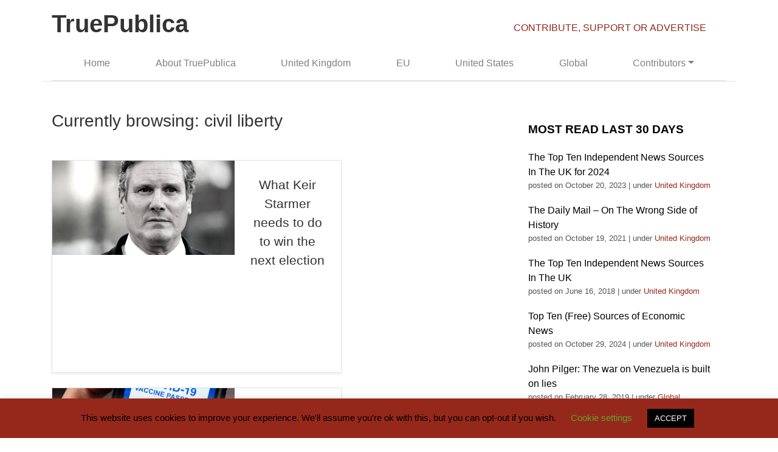

--- FILE ---
content_type: text/html; charset=UTF-8
request_url: https://truepublica.org.uk/tag/civil-liberty/
body_size: 13365
content:
<!doctype html><html lang="en"><head><meta charset="utf-8"><meta name="viewport" content="width=device-width, initial-scale=1, shrink-to-fit=no"><meta name="description" content=""><meta name="author" content="Mark Otto, Jacob Thornton, and Bootstrap contributors"><meta name="generator" content="Jekyll v3.8.5"><title>
civil liberty Archives - TruePublica</title>
<!-- Bootstrap core CSS -->
	<meta name='robots' content='index, follow, max-image-preview:large, max-snippet:-1, max-video-preview:-1' />
<!-- Jetpack Site Verification Tags -->
<meta name="google-site-verification" content="wFMTXIIJssXWS9eeBzy8AqulYfBBrpQY8kOgvHu2eZA" />

	<!-- This site is optimized with the Yoast SEO plugin v25.6 - https://yoast.com/wordpress/plugins/seo/ -->
	<link rel="canonical" href="https://truepublica.org.uk/tag/civil-liberty/" />
	<link rel="next" href="https://truepublica.org.uk/tag/civil-liberty/page/2/" />
	<meta property="og:locale" content="en_GB" />
	<meta property="og:type" content="article" />
	<meta property="og:title" content="civil liberty Archives - TruePublica" />
	<meta property="og:url" content="https://truepublica.org.uk/tag/civil-liberty/" />
	<meta property="og:site_name" content="TruePublica" />
	<meta name="twitter:card" content="summary_large_image" />
	<script type="application/ld+json" class="yoast-schema-graph">{"@context":"https://schema.org","@graph":[{"@type":"CollectionPage","@id":"https://truepublica.org.uk/tag/civil-liberty/","url":"https://truepublica.org.uk/tag/civil-liberty/","name":"civil liberty Archives - TruePublica","isPartOf":{"@id":"https://truepublica.org.uk/#website"},"primaryImageOfPage":{"@id":"https://truepublica.org.uk/tag/civil-liberty/#primaryimage"},"image":{"@id":"https://truepublica.org.uk/tag/civil-liberty/#primaryimage"},"thumbnailUrl":"https://i0.wp.com/truepublica.org.uk/wp-content/uploads/2021/04/Screenshot-2021-04-14-at-10.15.46.png?fit=772%2C472&ssl=1","breadcrumb":{"@id":"https://truepublica.org.uk/tag/civil-liberty/#breadcrumb"},"inLanguage":"en-GB"},{"@type":"ImageObject","inLanguage":"en-GB","@id":"https://truepublica.org.uk/tag/civil-liberty/#primaryimage","url":"https://i0.wp.com/truepublica.org.uk/wp-content/uploads/2021/04/Screenshot-2021-04-14-at-10.15.46.png?fit=772%2C472&ssl=1","contentUrl":"https://i0.wp.com/truepublica.org.uk/wp-content/uploads/2021/04/Screenshot-2021-04-14-at-10.15.46.png?fit=772%2C472&ssl=1","width":772,"height":472,"caption":"What Kier Starmer needs to do to win the next election"},{"@type":"BreadcrumbList","@id":"https://truepublica.org.uk/tag/civil-liberty/#breadcrumb","itemListElement":[{"@type":"ListItem","position":1,"name":"Home","item":"https://truepublica.org.uk/"},{"@type":"ListItem","position":2,"name":"civil liberty"}]},{"@type":"WebSite","@id":"https://truepublica.org.uk/#website","url":"https://truepublica.org.uk/","name":"TruePublica","description":"Critical  | Independent  | News","publisher":{"@id":"https://truepublica.org.uk/#organization"},"potentialAction":[{"@type":"SearchAction","target":{"@type":"EntryPoint","urlTemplate":"https://truepublica.org.uk/?s={search_term_string}"},"query-input":{"@type":"PropertyValueSpecification","valueRequired":true,"valueName":"search_term_string"}}],"inLanguage":"en-GB"},{"@type":"Organization","@id":"https://truepublica.org.uk/#organization","name":"TruePublica","url":"https://truepublica.org.uk/","logo":{"@type":"ImageObject","inLanguage":"en-GB","@id":"https://truepublica.org.uk/#/schema/logo/image/","url":"https://truepublica.org.uk/wp-content/uploads/2015/08/TruePublica-logo.png","contentUrl":"https://truepublica.org.uk/wp-content/uploads/2015/08/TruePublica-logo.png","width":150,"height":151,"caption":"TruePublica"},"image":{"@id":"https://truepublica.org.uk/#/schema/logo/image/"}}]}</script>
	<!-- / Yoast SEO plugin. -->


<link rel='dns-prefetch' href='//stats.wp.com' />
<link rel='preconnect' href='//c0.wp.com' />
<link rel='preconnect' href='//i0.wp.com' />
<script type="text/javascript" id="wpp-js" src="https://truepublica.org.uk/wp-content/plugins/wordpress-popular-posts/assets/js/wpp.min.js?ver=7.3.6" data-sampling="0" data-sampling-rate="100" data-api-url="https://truepublica.org.uk/wp-json/wordpress-popular-posts" data-post-id="0" data-token="5bdcc6d3f8" data-lang="0" data-debug="0"></script>
<link rel="alternate" type="application/rss+xml" title="TruePublica &raquo; civil liberty Tag Feed" href="https://truepublica.org.uk/tag/civil-liberty/feed/" />
<script type="text/javascript">
/* <![CDATA[ */
window._wpemojiSettings = {"baseUrl":"https:\/\/s.w.org\/images\/core\/emoji\/15.0.3\/72x72\/","ext":".png","svgUrl":"https:\/\/s.w.org\/images\/core\/emoji\/15.0.3\/svg\/","svgExt":".svg","source":{"concatemoji":"https:\/\/truepublica.org.uk\/wp-includes\/js\/wp-emoji-release.min.js?ver=6.6.4"}};
/*! This file is auto-generated */
!function(i,n){var o,s,e;function c(e){try{var t={supportTests:e,timestamp:(new Date).valueOf()};sessionStorage.setItem(o,JSON.stringify(t))}catch(e){}}function p(e,t,n){e.clearRect(0,0,e.canvas.width,e.canvas.height),e.fillText(t,0,0);var t=new Uint32Array(e.getImageData(0,0,e.canvas.width,e.canvas.height).data),r=(e.clearRect(0,0,e.canvas.width,e.canvas.height),e.fillText(n,0,0),new Uint32Array(e.getImageData(0,0,e.canvas.width,e.canvas.height).data));return t.every(function(e,t){return e===r[t]})}function u(e,t,n){switch(t){case"flag":return n(e,"\ud83c\udff3\ufe0f\u200d\u26a7\ufe0f","\ud83c\udff3\ufe0f\u200b\u26a7\ufe0f")?!1:!n(e,"\ud83c\uddfa\ud83c\uddf3","\ud83c\uddfa\u200b\ud83c\uddf3")&&!n(e,"\ud83c\udff4\udb40\udc67\udb40\udc62\udb40\udc65\udb40\udc6e\udb40\udc67\udb40\udc7f","\ud83c\udff4\u200b\udb40\udc67\u200b\udb40\udc62\u200b\udb40\udc65\u200b\udb40\udc6e\u200b\udb40\udc67\u200b\udb40\udc7f");case"emoji":return!n(e,"\ud83d\udc26\u200d\u2b1b","\ud83d\udc26\u200b\u2b1b")}return!1}function f(e,t,n){var r="undefined"!=typeof WorkerGlobalScope&&self instanceof WorkerGlobalScope?new OffscreenCanvas(300,150):i.createElement("canvas"),a=r.getContext("2d",{willReadFrequently:!0}),o=(a.textBaseline="top",a.font="600 32px Arial",{});return e.forEach(function(e){o[e]=t(a,e,n)}),o}function t(e){var t=i.createElement("script");t.src=e,t.defer=!0,i.head.appendChild(t)}"undefined"!=typeof Promise&&(o="wpEmojiSettingsSupports",s=["flag","emoji"],n.supports={everything:!0,everythingExceptFlag:!0},e=new Promise(function(e){i.addEventListener("DOMContentLoaded",e,{once:!0})}),new Promise(function(t){var n=function(){try{var e=JSON.parse(sessionStorage.getItem(o));if("object"==typeof e&&"number"==typeof e.timestamp&&(new Date).valueOf()<e.timestamp+604800&&"object"==typeof e.supportTests)return e.supportTests}catch(e){}return null}();if(!n){if("undefined"!=typeof Worker&&"undefined"!=typeof OffscreenCanvas&&"undefined"!=typeof URL&&URL.createObjectURL&&"undefined"!=typeof Blob)try{var e="postMessage("+f.toString()+"("+[JSON.stringify(s),u.toString(),p.toString()].join(",")+"));",r=new Blob([e],{type:"text/javascript"}),a=new Worker(URL.createObjectURL(r),{name:"wpTestEmojiSupports"});return void(a.onmessage=function(e){c(n=e.data),a.terminate(),t(n)})}catch(e){}c(n=f(s,u,p))}t(n)}).then(function(e){for(var t in e)n.supports[t]=e[t],n.supports.everything=n.supports.everything&&n.supports[t],"flag"!==t&&(n.supports.everythingExceptFlag=n.supports.everythingExceptFlag&&n.supports[t]);n.supports.everythingExceptFlag=n.supports.everythingExceptFlag&&!n.supports.flag,n.DOMReady=!1,n.readyCallback=function(){n.DOMReady=!0}}).then(function(){return e}).then(function(){var e;n.supports.everything||(n.readyCallback(),(e=n.source||{}).concatemoji?t(e.concatemoji):e.wpemoji&&e.twemoji&&(t(e.twemoji),t(e.wpemoji)))}))}((window,document),window._wpemojiSettings);
/* ]]> */
</script>
<style id='wp-emoji-styles-inline-css' type='text/css'>

	img.wp-smiley, img.emoji {
		display: inline !important;
		border: none !important;
		box-shadow: none !important;
		height: 1em !important;
		width: 1em !important;
		margin: 0 0.07em !important;
		vertical-align: -0.1em !important;
		background: none !important;
		padding: 0 !important;
	}
</style>
<link rel='stylesheet' id='wp-block-library-css' href='https://c0.wp.com/c/6.6.4/wp-includes/css/dist/block-library/style.min.css' type='text/css' media='all' />
<link rel='stylesheet' id='mediaelement-css' href='https://c0.wp.com/c/6.6.4/wp-includes/js/mediaelement/mediaelementplayer-legacy.min.css' type='text/css' media='all' />
<link rel='stylesheet' id='wp-mediaelement-css' href='https://c0.wp.com/c/6.6.4/wp-includes/js/mediaelement/wp-mediaelement.min.css' type='text/css' media='all' />
<style id='jetpack-sharing-buttons-style-inline-css' type='text/css'>
.jetpack-sharing-buttons__services-list{display:flex;flex-direction:row;flex-wrap:wrap;gap:0;list-style-type:none;margin:5px;padding:0}.jetpack-sharing-buttons__services-list.has-small-icon-size{font-size:12px}.jetpack-sharing-buttons__services-list.has-normal-icon-size{font-size:16px}.jetpack-sharing-buttons__services-list.has-large-icon-size{font-size:24px}.jetpack-sharing-buttons__services-list.has-huge-icon-size{font-size:36px}@media print{.jetpack-sharing-buttons__services-list{display:none!important}}.editor-styles-wrapper .wp-block-jetpack-sharing-buttons{gap:0;padding-inline-start:0}ul.jetpack-sharing-buttons__services-list.has-background{padding:1.25em 2.375em}
</style>
<style id='classic-theme-styles-inline-css' type='text/css'>
/*! This file is auto-generated */
.wp-block-button__link{color:#fff;background-color:#32373c;border-radius:9999px;box-shadow:none;text-decoration:none;padding:calc(.667em + 2px) calc(1.333em + 2px);font-size:1.125em}.wp-block-file__button{background:#32373c;color:#fff;text-decoration:none}
</style>
<style id='global-styles-inline-css' type='text/css'>
:root{--wp--preset--aspect-ratio--square: 1;--wp--preset--aspect-ratio--4-3: 4/3;--wp--preset--aspect-ratio--3-4: 3/4;--wp--preset--aspect-ratio--3-2: 3/2;--wp--preset--aspect-ratio--2-3: 2/3;--wp--preset--aspect-ratio--16-9: 16/9;--wp--preset--aspect-ratio--9-16: 9/16;--wp--preset--color--black: #000000;--wp--preset--color--cyan-bluish-gray: #abb8c3;--wp--preset--color--white: #ffffff;--wp--preset--color--pale-pink: #f78da7;--wp--preset--color--vivid-red: #cf2e2e;--wp--preset--color--luminous-vivid-orange: #ff6900;--wp--preset--color--luminous-vivid-amber: #fcb900;--wp--preset--color--light-green-cyan: #7bdcb5;--wp--preset--color--vivid-green-cyan: #00d084;--wp--preset--color--pale-cyan-blue: #8ed1fc;--wp--preset--color--vivid-cyan-blue: #0693e3;--wp--preset--color--vivid-purple: #9b51e0;--wp--preset--gradient--vivid-cyan-blue-to-vivid-purple: linear-gradient(135deg,rgba(6,147,227,1) 0%,rgb(155,81,224) 100%);--wp--preset--gradient--light-green-cyan-to-vivid-green-cyan: linear-gradient(135deg,rgb(122,220,180) 0%,rgb(0,208,130) 100%);--wp--preset--gradient--luminous-vivid-amber-to-luminous-vivid-orange: linear-gradient(135deg,rgba(252,185,0,1) 0%,rgba(255,105,0,1) 100%);--wp--preset--gradient--luminous-vivid-orange-to-vivid-red: linear-gradient(135deg,rgba(255,105,0,1) 0%,rgb(207,46,46) 100%);--wp--preset--gradient--very-light-gray-to-cyan-bluish-gray: linear-gradient(135deg,rgb(238,238,238) 0%,rgb(169,184,195) 100%);--wp--preset--gradient--cool-to-warm-spectrum: linear-gradient(135deg,rgb(74,234,220) 0%,rgb(151,120,209) 20%,rgb(207,42,186) 40%,rgb(238,44,130) 60%,rgb(251,105,98) 80%,rgb(254,248,76) 100%);--wp--preset--gradient--blush-light-purple: linear-gradient(135deg,rgb(255,206,236) 0%,rgb(152,150,240) 100%);--wp--preset--gradient--blush-bordeaux: linear-gradient(135deg,rgb(254,205,165) 0%,rgb(254,45,45) 50%,rgb(107,0,62) 100%);--wp--preset--gradient--luminous-dusk: linear-gradient(135deg,rgb(255,203,112) 0%,rgb(199,81,192) 50%,rgb(65,88,208) 100%);--wp--preset--gradient--pale-ocean: linear-gradient(135deg,rgb(255,245,203) 0%,rgb(182,227,212) 50%,rgb(51,167,181) 100%);--wp--preset--gradient--electric-grass: linear-gradient(135deg,rgb(202,248,128) 0%,rgb(113,206,126) 100%);--wp--preset--gradient--midnight: linear-gradient(135deg,rgb(2,3,129) 0%,rgb(40,116,252) 100%);--wp--preset--font-size--small: 13px;--wp--preset--font-size--medium: 20px;--wp--preset--font-size--large: 36px;--wp--preset--font-size--x-large: 42px;--wp--preset--spacing--20: 0.44rem;--wp--preset--spacing--30: 0.67rem;--wp--preset--spacing--40: 1rem;--wp--preset--spacing--50: 1.5rem;--wp--preset--spacing--60: 2.25rem;--wp--preset--spacing--70: 3.38rem;--wp--preset--spacing--80: 5.06rem;--wp--preset--shadow--natural: 6px 6px 9px rgba(0, 0, 0, 0.2);--wp--preset--shadow--deep: 12px 12px 50px rgba(0, 0, 0, 0.4);--wp--preset--shadow--sharp: 6px 6px 0px rgba(0, 0, 0, 0.2);--wp--preset--shadow--outlined: 6px 6px 0px -3px rgba(255, 255, 255, 1), 6px 6px rgba(0, 0, 0, 1);--wp--preset--shadow--crisp: 6px 6px 0px rgba(0, 0, 0, 1);}:where(.is-layout-flex){gap: 0.5em;}:where(.is-layout-grid){gap: 0.5em;}body .is-layout-flex{display: flex;}.is-layout-flex{flex-wrap: wrap;align-items: center;}.is-layout-flex > :is(*, div){margin: 0;}body .is-layout-grid{display: grid;}.is-layout-grid > :is(*, div){margin: 0;}:where(.wp-block-columns.is-layout-flex){gap: 2em;}:where(.wp-block-columns.is-layout-grid){gap: 2em;}:where(.wp-block-post-template.is-layout-flex){gap: 1.25em;}:where(.wp-block-post-template.is-layout-grid){gap: 1.25em;}.has-black-color{color: var(--wp--preset--color--black) !important;}.has-cyan-bluish-gray-color{color: var(--wp--preset--color--cyan-bluish-gray) !important;}.has-white-color{color: var(--wp--preset--color--white) !important;}.has-pale-pink-color{color: var(--wp--preset--color--pale-pink) !important;}.has-vivid-red-color{color: var(--wp--preset--color--vivid-red) !important;}.has-luminous-vivid-orange-color{color: var(--wp--preset--color--luminous-vivid-orange) !important;}.has-luminous-vivid-amber-color{color: var(--wp--preset--color--luminous-vivid-amber) !important;}.has-light-green-cyan-color{color: var(--wp--preset--color--light-green-cyan) !important;}.has-vivid-green-cyan-color{color: var(--wp--preset--color--vivid-green-cyan) !important;}.has-pale-cyan-blue-color{color: var(--wp--preset--color--pale-cyan-blue) !important;}.has-vivid-cyan-blue-color{color: var(--wp--preset--color--vivid-cyan-blue) !important;}.has-vivid-purple-color{color: var(--wp--preset--color--vivid-purple) !important;}.has-black-background-color{background-color: var(--wp--preset--color--black) !important;}.has-cyan-bluish-gray-background-color{background-color: var(--wp--preset--color--cyan-bluish-gray) !important;}.has-white-background-color{background-color: var(--wp--preset--color--white) !important;}.has-pale-pink-background-color{background-color: var(--wp--preset--color--pale-pink) !important;}.has-vivid-red-background-color{background-color: var(--wp--preset--color--vivid-red) !important;}.has-luminous-vivid-orange-background-color{background-color: var(--wp--preset--color--luminous-vivid-orange) !important;}.has-luminous-vivid-amber-background-color{background-color: var(--wp--preset--color--luminous-vivid-amber) !important;}.has-light-green-cyan-background-color{background-color: var(--wp--preset--color--light-green-cyan) !important;}.has-vivid-green-cyan-background-color{background-color: var(--wp--preset--color--vivid-green-cyan) !important;}.has-pale-cyan-blue-background-color{background-color: var(--wp--preset--color--pale-cyan-blue) !important;}.has-vivid-cyan-blue-background-color{background-color: var(--wp--preset--color--vivid-cyan-blue) !important;}.has-vivid-purple-background-color{background-color: var(--wp--preset--color--vivid-purple) !important;}.has-black-border-color{border-color: var(--wp--preset--color--black) !important;}.has-cyan-bluish-gray-border-color{border-color: var(--wp--preset--color--cyan-bluish-gray) !important;}.has-white-border-color{border-color: var(--wp--preset--color--white) !important;}.has-pale-pink-border-color{border-color: var(--wp--preset--color--pale-pink) !important;}.has-vivid-red-border-color{border-color: var(--wp--preset--color--vivid-red) !important;}.has-luminous-vivid-orange-border-color{border-color: var(--wp--preset--color--luminous-vivid-orange) !important;}.has-luminous-vivid-amber-border-color{border-color: var(--wp--preset--color--luminous-vivid-amber) !important;}.has-light-green-cyan-border-color{border-color: var(--wp--preset--color--light-green-cyan) !important;}.has-vivid-green-cyan-border-color{border-color: var(--wp--preset--color--vivid-green-cyan) !important;}.has-pale-cyan-blue-border-color{border-color: var(--wp--preset--color--pale-cyan-blue) !important;}.has-vivid-cyan-blue-border-color{border-color: var(--wp--preset--color--vivid-cyan-blue) !important;}.has-vivid-purple-border-color{border-color: var(--wp--preset--color--vivid-purple) !important;}.has-vivid-cyan-blue-to-vivid-purple-gradient-background{background: var(--wp--preset--gradient--vivid-cyan-blue-to-vivid-purple) !important;}.has-light-green-cyan-to-vivid-green-cyan-gradient-background{background: var(--wp--preset--gradient--light-green-cyan-to-vivid-green-cyan) !important;}.has-luminous-vivid-amber-to-luminous-vivid-orange-gradient-background{background: var(--wp--preset--gradient--luminous-vivid-amber-to-luminous-vivid-orange) !important;}.has-luminous-vivid-orange-to-vivid-red-gradient-background{background: var(--wp--preset--gradient--luminous-vivid-orange-to-vivid-red) !important;}.has-very-light-gray-to-cyan-bluish-gray-gradient-background{background: var(--wp--preset--gradient--very-light-gray-to-cyan-bluish-gray) !important;}.has-cool-to-warm-spectrum-gradient-background{background: var(--wp--preset--gradient--cool-to-warm-spectrum) !important;}.has-blush-light-purple-gradient-background{background: var(--wp--preset--gradient--blush-light-purple) !important;}.has-blush-bordeaux-gradient-background{background: var(--wp--preset--gradient--blush-bordeaux) !important;}.has-luminous-dusk-gradient-background{background: var(--wp--preset--gradient--luminous-dusk) !important;}.has-pale-ocean-gradient-background{background: var(--wp--preset--gradient--pale-ocean) !important;}.has-electric-grass-gradient-background{background: var(--wp--preset--gradient--electric-grass) !important;}.has-midnight-gradient-background{background: var(--wp--preset--gradient--midnight) !important;}.has-small-font-size{font-size: var(--wp--preset--font-size--small) !important;}.has-medium-font-size{font-size: var(--wp--preset--font-size--medium) !important;}.has-large-font-size{font-size: var(--wp--preset--font-size--large) !important;}.has-x-large-font-size{font-size: var(--wp--preset--font-size--x-large) !important;}
:where(.wp-block-post-template.is-layout-flex){gap: 1.25em;}:where(.wp-block-post-template.is-layout-grid){gap: 1.25em;}
:where(.wp-block-columns.is-layout-flex){gap: 2em;}:where(.wp-block-columns.is-layout-grid){gap: 2em;}
:root :where(.wp-block-pullquote){font-size: 1.5em;line-height: 1.6;}
</style>
<link rel='stylesheet' id='contact-form-7-css' href='https://truepublica.org.uk/wp-content/plugins/contact-form-7/includes/css/styles.css?ver=6.0.6' type='text/css' media='all' />
<link rel='stylesheet' id='cookie-law-info-css' href='https://truepublica.org.uk/wp-content/plugins/cookie-law-info/legacy/public/css/cookie-law-info-public.css?ver=3.3.9.1' type='text/css' media='all' />
<link rel='stylesheet' id='cookie-law-info-gdpr-css' href='https://truepublica.org.uk/wp-content/plugins/cookie-law-info/legacy/public/css/cookie-law-info-gdpr.css?ver=3.3.9.1' type='text/css' media='all' />
<link rel='stylesheet' id='wp-polls-css' href='https://truepublica.org.uk/wp-content/plugins/wp-polls/polls-css.css?ver=2.77.3' type='text/css' media='all' />
<style id='wp-polls-inline-css' type='text/css'>
.wp-polls .pollbar {
	margin: 1px;
	font-size: 6px;
	line-height: 8px;
	height: 8px;
	background-image: url('https://truepublica.org.uk/wp-content/plugins/wp-polls/images/default/pollbg.gif');
	border: 1px solid #c8c8c8;
}

</style>
<link rel='stylesheet' id='wordpress-popular-posts-css-css' href='https://truepublica.org.uk/wp-content/plugins/wordpress-popular-posts/assets/css/wpp.css?ver=7.3.6' type='text/css' media='all' />
<link rel='stylesheet' id='centurysun-bootstrap-css' href='https://truepublica.org.uk/wp-content/themes/truepublica-v2019/assets/css/bootstrap.min.css?ver=6.6.4' type='text/css' media='all' />
<link rel='stylesheet' id='centurysun-style-css' href='https://truepublica.org.uk/wp-content/themes/truepublica-v2019/style.css?ver=6.6.4' type='text/css' media='all' />
<link rel='stylesheet' id='wp-pagenavi-css' href='https://truepublica.org.uk/wp-content/plugins/wp-pagenavi/pagenavi-css.css?ver=2.70' type='text/css' media='all' />
<script type="text/javascript" src="https://c0.wp.com/c/6.6.4/wp-includes/js/jquery/jquery.min.js" id="jquery-core-js"></script>
<script type="text/javascript" src="https://c0.wp.com/c/6.6.4/wp-includes/js/jquery/jquery-migrate.min.js" id="jquery-migrate-js"></script>
<script type="text/javascript" id="cookie-law-info-js-extra">
/* <![CDATA[ */
var Cli_Data = {"nn_cookie_ids":[],"cookielist":[],"non_necessary_cookies":[],"ccpaEnabled":"","ccpaRegionBased":"","ccpaBarEnabled":"","strictlyEnabled":["necessary","obligatoire"],"ccpaType":"gdpr","js_blocking":"","custom_integration":"","triggerDomRefresh":"","secure_cookies":""};
var cli_cookiebar_settings = {"animate_speed_hide":"500","animate_speed_show":"500","background":"#96281b","border":"#b1a6a6c2","border_on":"","button_1_button_colour":"#000","button_1_button_hover":"#000000","button_1_link_colour":"#fff","button_1_as_button":"1","button_1_new_win":"","button_2_button_colour":"#333","button_2_button_hover":"#292929","button_2_link_colour":"#444","button_2_as_button":"","button_2_hidebar":"","button_3_button_colour":"#000","button_3_button_hover":"#000000","button_3_link_colour":"#fff","button_3_as_button":"1","button_3_new_win":"","button_4_button_colour":"#000","button_4_button_hover":"#000000","button_4_link_colour":"#62a329","button_4_as_button":"","button_7_button_colour":"#61a229","button_7_button_hover":"#4e8221","button_7_link_colour":"#fff","button_7_as_button":"1","button_7_new_win":"","font_family":"inherit","header_fix":"","notify_animate_hide":"1","notify_animate_show":"","notify_div_id":"#cookie-law-info-bar","notify_position_horizontal":"right","notify_position_vertical":"bottom","scroll_close":"","scroll_close_reload":"","accept_close_reload":"","reject_close_reload":"","showagain_tab":"","showagain_background":"#fff","showagain_border":"#000","showagain_div_id":"#cookie-law-info-again","showagain_x_position":"100px","text":"#000","show_once_yn":"","show_once":"10000","logging_on":"","as_popup":"","popup_overlay":"1","bar_heading_text":"","cookie_bar_as":"banner","popup_showagain_position":"bottom-right","widget_position":"left"};
var log_object = {"ajax_url":"https:\/\/truepublica.org.uk\/wp-admin\/admin-ajax.php"};
/* ]]> */
</script>
<script type="text/javascript" src="https://truepublica.org.uk/wp-content/plugins/cookie-law-info/legacy/public/js/cookie-law-info-public.js?ver=3.3.9.1" id="cookie-law-info-js"></script>
<script type="text/javascript" src="https://truepublica.org.uk/wp-content/themes/truepublica-v2019/assets/js/bootstrap.min.js?ver=6.6.4" id="sparkling-bootstrapjs-js"></script>
<link rel="https://api.w.org/" href="https://truepublica.org.uk/wp-json/" /><link rel="alternate" title="JSON" type="application/json" href="https://truepublica.org.uk/wp-json/wp/v2/tags/585" /><link rel="EditURI" type="application/rsd+xml" title="RSD" href="https://truepublica.org.uk/xmlrpc.php?rsd" />
<meta name="generator" content="WordPress 6.6.4" />
	<style>img#wpstats{display:none}</style>
		            <style id="wpp-loading-animation-styles">@-webkit-keyframes bgslide{from{background-position-x:0}to{background-position-x:-200%}}@keyframes bgslide{from{background-position-x:0}to{background-position-x:-200%}}.wpp-widget-block-placeholder,.wpp-shortcode-placeholder{margin:0 auto;width:60px;height:3px;background:#dd3737;background:linear-gradient(90deg,#dd3737 0%,#571313 10%,#dd3737 100%);background-size:200% auto;border-radius:3px;-webkit-animation:bgslide 1s infinite linear;animation:bgslide 1s infinite linear}</style>
            <link rel="icon" href="https://i0.wp.com/truepublica.org.uk/wp-content/uploads/2020/05/cropped-TruePublica-1.png?fit=32%2C32&#038;ssl=1" sizes="32x32" />
<link rel="icon" href="https://i0.wp.com/truepublica.org.uk/wp-content/uploads/2020/05/cropped-TruePublica-1.png?fit=192%2C192&#038;ssl=1" sizes="192x192" />
<link rel="apple-touch-icon" href="https://i0.wp.com/truepublica.org.uk/wp-content/uploads/2020/05/cropped-TruePublica-1.png?fit=180%2C180&#038;ssl=1" />
<meta name="msapplication-TileImage" content="https://i0.wp.com/truepublica.org.uk/wp-content/uploads/2020/05/cropped-TruePublica-1.png?fit=270%2C270&#038;ssl=1" />
	<script>
  (function(i,s,o,g,r,a,m){i['GoogleAnalyticsObject']=r;i[r]=i[r]||function(){
  (i[r].q=i[r].q||[]).push(arguments)},i[r].l=1*new Date();a=s.createElement(o),
  m=s.getElementsByTagName(o)[0];a.async=1;a.src=g;m.parentNode.insertBefore(a,m)
  })(window,document,'script','//www.google-analytics.com/analytics.js','ga');
  ga('create', 'UA-30775306-7', 'auto');
  ga('require', 'linkid', 'linkid.js');
  ga('send', 'pageview');
</script>
</head>
<body 
	class="archive tag tag-civil-liberty tag-585">
	<div class="container">
		<div class="row">
			<div class="col-sm-8 d-none d-lg-block">
				<a class="navbar-brand" href="
					https://truepublica.org.uk/">
					<h1 class="c-logo">TruePublica</h1>
				</a>
			</div>
			<div class="col-sm-4 mt-4 d-none d-lg-block">
				<a class="" href="/index.php?page_id=13377">CONTRIBUTE, SUPPORT OR ADVERTISE </a>
			</div>
		</div>
		<nav class="navbar navbar-expand-lg navbar-light border-bottom">
			<a class="navbar-brand d-lg-none" href="
				https://truepublica.org.uk/">
				<h1 class="c-logo-two">TruePublica</h1>
			</a>
			<button class="navbar-toggler" type="button" data-toggle="collapse" data-target="#navbarsExample07" aria-controls="navbarsExample07" aria-expanded="false" aria-label="Toggle navigation">
				<span class="navbar-toggler-icon"></span>
			</button>
			<div class="collapse navbar-collapse" id="navbarsExample07">
				<ul id="menu-primary" class="navbar-nav  nav-fill w-100"><li id="menu-item-10763" class="menu-item menu-item-type-custom menu-item-object-custom menu-item-home menu-item-10763 nav-item"><a href="http://truepublica.org.uk/" class="nav-link">Home</a></li>
<li id="menu-item-1738" class="menu-item menu-item-type-post_type menu-item-object-page menu-item-1738 nav-item"><a href="https://truepublica.org.uk/about/" class="nav-link">About TruePublica</a></li>
<li id="menu-item-1712" class="menu-item menu-item-type-taxonomy menu-item-object-category menu-item-1712 nav-item"><a href="https://truepublica.org.uk/united-kingdom/" class="nav-link">United Kingdom</a></li>
<li id="menu-item-1710" class="menu-item menu-item-type-taxonomy menu-item-object-category menu-item-1710 nav-item"><a href="https://truepublica.org.uk/eu/" class="nav-link">EU</a></li>
<li id="menu-item-1713" class="menu-item menu-item-type-taxonomy menu-item-object-category menu-item-1713 nav-item"><a href="https://truepublica.org.uk/united-states/" class="nav-link">United States</a></li>
<li id="menu-item-1714" class="menu-item menu-item-type-taxonomy menu-item-object-category menu-item-1714 nav-item"><a href="https://truepublica.org.uk/global/" class="nav-link">Global</a></li>
<li id="menu-item-10768" class="menu-item menu-item-type-custom menu-item-object-custom menu-item-has-children menu-item-10768 nav-item dropdown"><a href="#" class="nav-link dropdown-toggle" data-toggle="dropdown" id="navbar-dropdown-menu-link-10768" aria-haspopup="true" aria-expanded="false">Contributors</a>
<div  class="sub-menu dropdown-menu" aria-labelledby="navbar-dropdown-menu-link-10768">
<a href="https://truepublica.org.uk/contributors/" class="dropdown-item" id="menu-item-10762">Contributors</a><a href="https://truepublica.org.uk/books/" class="dropdown-item" id="menu-item-10764">Books</a><a href="https://truepublica.org.uk/content-partners/" class="dropdown-item" id="menu-item-10765">Content Partners</a></div>
</li>
</ul>			</div>
		</div>
	</nav>
</div>		<main class="container border-top pt-5" role="main">
		<div class="row">
			<!-- 1st col -->
			<div class="col-md-8 blog-main blog-post">
				<h3 class="pb-4 mb-4">Currently browsing: civil liberty</h3>
				<div class="row">
															<div class="col-md-8">
						<div class="row plates no-gutters border rounded-0 overflow-hidden flex-md-row mb-4 shadow-sm h-md-250 position-relative">
							<div class="col-auto d-none d-lg-block">
                                    <a href="https://truepublica.org.uk/united-kingdom/what-keir-starmer-needs-to-do-to-win-the-next-election/" class="entry-thumb">
                                        <img width="300" height="155" src="https://i0.wp.com/truepublica.org.uk/wp-content/uploads/2021/04/Screenshot-2021-04-14-at-10.15.46.png?resize=300%2C155&amp;ssl=1" class="img-fluid wp-post-image" alt="What Kier Starmer needs to do to win the next election" decoding="async" srcset="https://i0.wp.com/truepublica.org.uk/wp-content/uploads/2021/04/Screenshot-2021-04-14-at-10.15.46.png?resize=300%2C155&amp;ssl=1 300w, https://i0.wp.com/truepublica.org.uk/wp-content/uploads/2021/04/Screenshot-2021-04-14-at-10.15.46.png?zoom=2&amp;resize=300%2C155 600w" sizes="(max-width: 300px) 100vw, 300px" />                                    </a>
							</div>
							<div class="col p-4 d-flex flex-column position-static text-center">
								<h3 class="mb-0"><a href="https://truepublica.org.uk/united-kingdom/what-keir-starmer-needs-to-do-to-win-the-next-election/" class="slide-entry-title-link">What Keir Starmer needs to do to win the next election</a></h3>
							</div>
						</div>
					</div>
								<div class="col-md-8">
						<div class="row plates no-gutters border rounded-0 overflow-hidden flex-md-row mb-4 shadow-sm h-md-250 position-relative">
							<div class="col-auto d-none d-lg-block">
                                    <a href="https://truepublica.org.uk/global/global-vaccine-passports-on-the-way/" class="entry-thumb">
                                        <img width="300" height="155" src="https://i0.wp.com/truepublica.org.uk/wp-content/uploads/2021/04/Screenshot-2021-04-11-at-08.53.21.png?resize=300%2C155&amp;ssl=1" class="img-fluid wp-post-image" alt="Global vaccine passports on the way" decoding="async" srcset="https://i0.wp.com/truepublica.org.uk/wp-content/uploads/2021/04/Screenshot-2021-04-11-at-08.53.21.png?resize=300%2C155&amp;ssl=1 300w, https://i0.wp.com/truepublica.org.uk/wp-content/uploads/2021/04/Screenshot-2021-04-11-at-08.53.21.png?zoom=2&amp;resize=300%2C155 600w, https://i0.wp.com/truepublica.org.uk/wp-content/uploads/2021/04/Screenshot-2021-04-11-at-08.53.21.png?zoom=3&amp;resize=300%2C155 900w" sizes="(max-width: 300px) 100vw, 300px" />                                    </a>
							</div>
							<div class="col p-4 d-flex flex-column position-static text-center">
								<h3 class="mb-0"><a href="https://truepublica.org.uk/global/global-vaccine-passports-on-the-way/" class="slide-entry-title-link">Global vaccine passports on the way</a></h3>
							</div>
						</div>
					</div>
								<div class="col-md-8">
						<div class="row plates no-gutters border rounded-0 overflow-hidden flex-md-row mb-4 shadow-sm h-md-250 position-relative">
							<div class="col-auto d-none d-lg-block">
                                    <a href="https://truepublica.org.uk/united-kingdom/the-end-of-civil-liberty-as-we-know-it/" class="entry-thumb">
                                        <img width="300" height="155" src="https://i0.wp.com/truepublica.org.uk/wp-content/uploads/2021/04/Screenshot-2021-04-08-at-10.27.54.png?resize=300%2C155&amp;ssl=1" class="img-fluid wp-post-image" alt="The end of civil liberty as we know it" decoding="async" srcset="https://i0.wp.com/truepublica.org.uk/wp-content/uploads/2021/04/Screenshot-2021-04-08-at-10.27.54.png?resize=300%2C155&amp;ssl=1 300w, https://i0.wp.com/truepublica.org.uk/wp-content/uploads/2021/04/Screenshot-2021-04-08-at-10.27.54.png?zoom=2&amp;resize=300%2C155 600w" sizes="(max-width: 300px) 100vw, 300px" />                                    </a>
							</div>
							<div class="col p-4 d-flex flex-column position-static text-center">
								<h3 class="mb-0"><a href="https://truepublica.org.uk/united-kingdom/the-end-of-civil-liberty-as-we-know-it/" class="slide-entry-title-link">The end of civil liberty as we know it</a></h3>
							</div>
						</div>
					</div>
								<div class="col-md-8">
						<div class="row plates no-gutters border rounded-0 overflow-hidden flex-md-row mb-4 shadow-sm h-md-250 position-relative">
							<div class="col-auto d-none d-lg-block">
                                    <a href="https://truepublica.org.uk/united-kingdom/how-government-voter-id-plans-are-expensive-and-dangerous/" class="entry-thumb">
                                        <img width="300" height="155" src="https://i0.wp.com/truepublica.org.uk/wp-content/uploads/2021/04/Screenshot-2021-04-08-at-10.40.10.png?resize=300%2C155&amp;ssl=1" class="img-fluid wp-post-image" alt="How government voter ID plans are expensive and dangerous" decoding="async" loading="lazy" srcset="https://i0.wp.com/truepublica.org.uk/wp-content/uploads/2021/04/Screenshot-2021-04-08-at-10.40.10.png?resize=300%2C155&amp;ssl=1 300w, https://i0.wp.com/truepublica.org.uk/wp-content/uploads/2021/04/Screenshot-2021-04-08-at-10.40.10.png?zoom=2&amp;resize=300%2C155 600w, https://i0.wp.com/truepublica.org.uk/wp-content/uploads/2021/04/Screenshot-2021-04-08-at-10.40.10.png?zoom=3&amp;resize=300%2C155 900w" sizes="(max-width: 300px) 100vw, 300px" />                                    </a>
							</div>
							<div class="col p-4 d-flex flex-column position-static text-center">
								<h3 class="mb-0"><a href="https://truepublica.org.uk/united-kingdom/how-government-voter-id-plans-are-expensive-and-dangerous/" class="slide-entry-title-link">How government voter ID plans are expensive and dangerous</a></h3>
							</div>
						</div>
					</div>
								<div class="col-md-8">
						<div class="row plates no-gutters border rounded-0 overflow-hidden flex-md-row mb-4 shadow-sm h-md-250 position-relative">
							<div class="col-auto d-none d-lg-block">
                                    <a href="https://truepublica.org.uk/united-kingdom/privacy-end-game-for-end-to-end-encryption/" class="entry-thumb">
                                        <img width="300" height="155" src="https://i0.wp.com/truepublica.org.uk/wp-content/uploads/2021/04/Screenshot-2021-04-08-at-10.10.32.png?resize=300%2C155&amp;ssl=1" class="img-fluid wp-post-image" alt="Privacy: End game for end-to-end encryption" decoding="async" loading="lazy" srcset="https://i0.wp.com/truepublica.org.uk/wp-content/uploads/2021/04/Screenshot-2021-04-08-at-10.10.32.png?resize=300%2C155&amp;ssl=1 300w, https://i0.wp.com/truepublica.org.uk/wp-content/uploads/2021/04/Screenshot-2021-04-08-at-10.10.32.png?zoom=2&amp;resize=300%2C155 600w, https://i0.wp.com/truepublica.org.uk/wp-content/uploads/2021/04/Screenshot-2021-04-08-at-10.10.32.png?zoom=3&amp;resize=300%2C155 900w" sizes="(max-width: 300px) 100vw, 300px" />                                    </a>
							</div>
							<div class="col p-4 d-flex flex-column position-static text-center">
								<h3 class="mb-0"><a href="https://truepublica.org.uk/united-kingdom/privacy-end-game-for-end-to-end-encryption/" class="slide-entry-title-link">Privacy: End game for end-to-end encryption</a></h3>
							</div>
						</div>
					</div>
								<div class="col-md-8">
						<div class="row plates no-gutters border rounded-0 overflow-hidden flex-md-row mb-4 shadow-sm h-md-250 position-relative">
							<div class="col-auto d-none d-lg-block">
                                    <a href="https://truepublica.org.uk/united-states/surveillance-how-the-fbi-identifies-and-rounds-up-dissidents/" class="entry-thumb">
                                        <img width="300" height="155" src="https://i0.wp.com/truepublica.org.uk/wp-content/uploads/2021/03/Screenshot-2021-03-31-at-15.29.49.png?resize=300%2C155&amp;ssl=1" class="img-fluid wp-post-image" alt="Surveillance : How the FBI Is Identifying, Tracking and Rounding Up Dissidents" decoding="async" loading="lazy" srcset="https://i0.wp.com/truepublica.org.uk/wp-content/uploads/2021/03/Screenshot-2021-03-31-at-15.29.49.png?resize=300%2C155&amp;ssl=1 300w, https://i0.wp.com/truepublica.org.uk/wp-content/uploads/2021/03/Screenshot-2021-03-31-at-15.29.49.png?zoom=2&amp;resize=300%2C155 600w, https://i0.wp.com/truepublica.org.uk/wp-content/uploads/2021/03/Screenshot-2021-03-31-at-15.29.49.png?zoom=3&amp;resize=300%2C155 900w" sizes="(max-width: 300px) 100vw, 300px" />                                    </a>
							</div>
							<div class="col p-4 d-flex flex-column position-static text-center">
								<h3 class="mb-0"><a href="https://truepublica.org.uk/united-states/surveillance-how-the-fbi-identifies-and-rounds-up-dissidents/" class="slide-entry-title-link">Surveillance: How the FBI identifies and rounds up dissidents</a></h3>
							</div>
						</div>
					</div>
								<div class="col-md-8">
						<div class="row plates no-gutters border rounded-0 overflow-hidden flex-md-row mb-4 shadow-sm h-md-250 position-relative">
							<div class="col-auto d-none d-lg-block">
                                    <a href="https://truepublica.org.uk/united-kingdom/democracy-defeated/" class="entry-thumb">
                                        <img width="300" height="155" src="https://i0.wp.com/truepublica.org.uk/wp-content/uploads/2021/03/Screenshot-2021-03-17-at-09.07.20.png?resize=300%2C155&amp;ssl=1" class="img-fluid wp-post-image" alt="Democracy Defeated" decoding="async" loading="lazy" srcset="https://i0.wp.com/truepublica.org.uk/wp-content/uploads/2021/03/Screenshot-2021-03-17-at-09.07.20.png?resize=300%2C155&amp;ssl=1 300w, https://i0.wp.com/truepublica.org.uk/wp-content/uploads/2021/03/Screenshot-2021-03-17-at-09.07.20.png?zoom=2&amp;resize=300%2C155 600w, https://i0.wp.com/truepublica.org.uk/wp-content/uploads/2021/03/Screenshot-2021-03-17-at-09.07.20.png?zoom=3&amp;resize=300%2C155 900w" sizes="(max-width: 300px) 100vw, 300px" />                                    </a>
							</div>
							<div class="col p-4 d-flex flex-column position-static text-center">
								<h3 class="mb-0"><a href="https://truepublica.org.uk/united-kingdom/democracy-defeated/" class="slide-entry-title-link">Democracy Defeated</a></h3>
							</div>
						</div>
					</div>
								<div class="col-md-8">
						<div class="row plates no-gutters border rounded-0 overflow-hidden flex-md-row mb-4 shadow-sm h-md-250 position-relative">
							<div class="col-auto d-none d-lg-block">
                                    <a href="https://truepublica.org.uk/united-kingdom/government-overreach-steps-up-a-gear/" class="entry-thumb">
                                        <img width="300" height="155" src="https://i0.wp.com/truepublica.org.uk/wp-content/uploads/2021/03/Screenshot-2021-03-15-at-09.16.27.png?resize=300%2C155&amp;ssl=1" class="img-fluid wp-post-image" alt="Government overreach steps up a gear" decoding="async" loading="lazy" srcset="https://i0.wp.com/truepublica.org.uk/wp-content/uploads/2021/03/Screenshot-2021-03-15-at-09.16.27.png?resize=300%2C155&amp;ssl=1 300w, https://i0.wp.com/truepublica.org.uk/wp-content/uploads/2021/03/Screenshot-2021-03-15-at-09.16.27.png?zoom=2&amp;resize=300%2C155 600w, https://i0.wp.com/truepublica.org.uk/wp-content/uploads/2021/03/Screenshot-2021-03-15-at-09.16.27.png?zoom=3&amp;resize=300%2C155 900w" sizes="(max-width: 300px) 100vw, 300px" />                                    </a>
							</div>
							<div class="col p-4 d-flex flex-column position-static text-center">
								<h3 class="mb-0"><a href="https://truepublica.org.uk/united-kingdom/government-overreach-steps-up-a-gear/" class="slide-entry-title-link">Government overreach steps up a gear</a></h3>
							</div>
						</div>
					</div>
								<div class="col-md-8">
						<div class="row plates no-gutters border rounded-0 overflow-hidden flex-md-row mb-4 shadow-sm h-md-250 position-relative">
							<div class="col-auto d-none d-lg-block">
                                    <a href="https://truepublica.org.uk/united-kingdom/us-spy-firm-at-centre-of-sensitive-nhs-patient-data-grab/" class="entry-thumb">
                                        <img width="300" height="155" src="https://i0.wp.com/truepublica.org.uk/wp-content/uploads/2021/03/Screenshot-2021-03-08-at-08.15.10.png?resize=300%2C155&amp;ssl=1" class="img-fluid wp-post-image" alt="US spy firm at centre of sensitive NHS patient data grab" decoding="async" loading="lazy" srcset="https://i0.wp.com/truepublica.org.uk/wp-content/uploads/2021/03/Screenshot-2021-03-08-at-08.15.10.png?resize=300%2C155&amp;ssl=1 300w, https://i0.wp.com/truepublica.org.uk/wp-content/uploads/2021/03/Screenshot-2021-03-08-at-08.15.10.png?zoom=2&amp;resize=300%2C155 600w, https://i0.wp.com/truepublica.org.uk/wp-content/uploads/2021/03/Screenshot-2021-03-08-at-08.15.10.png?zoom=3&amp;resize=300%2C155 900w" sizes="(max-width: 300px) 100vw, 300px" />                                    </a>
							</div>
							<div class="col p-4 d-flex flex-column position-static text-center">
								<h3 class="mb-0"><a href="https://truepublica.org.uk/united-kingdom/us-spy-firm-at-centre-of-sensitive-nhs-patient-data-grab/" class="slide-entry-title-link">US spy firm at centre of sensitive NHS patient data grab</a></h3>
							</div>
						</div>
					</div>
								<div class="col-md-8">
						<div class="row plates no-gutters border rounded-0 overflow-hidden flex-md-row mb-4 shadow-sm h-md-250 position-relative">
							<div class="col-auto d-none d-lg-block">
                                    <a href="https://truepublica.org.uk/united-kingdom/free-speech-whats-illegal-offline-should-be-illegal-online/" class="entry-thumb">
                                        <img width="300" height="155" src="https://i0.wp.com/truepublica.org.uk/wp-content/uploads/2021/01/Screenshot-2021-01-17-at-08.53.15.png?resize=300%2C155&amp;ssl=1" class="img-fluid wp-post-image" alt="Free Speech - &#039;What&#039;s illegal offline should be illegal online&#039;" decoding="async" loading="lazy" srcset="https://i0.wp.com/truepublica.org.uk/wp-content/uploads/2021/01/Screenshot-2021-01-17-at-08.53.15.png?resize=300%2C155&amp;ssl=1 300w, https://i0.wp.com/truepublica.org.uk/wp-content/uploads/2021/01/Screenshot-2021-01-17-at-08.53.15.png?zoom=2&amp;resize=300%2C155 600w" sizes="(max-width: 300px) 100vw, 300px" />                                    </a>
							</div>
							<div class="col p-4 d-flex flex-column position-static text-center">
								<h3 class="mb-0"><a href="https://truepublica.org.uk/united-kingdom/free-speech-whats-illegal-offline-should-be-illegal-online/" class="slide-entry-title-link">Free Speech &#8211; &#8216;What&#8217;s illegal offline should be illegal online&#8217;</a></h3>
							</div>
						</div>
					</div>
										</div>
				<nav class="blog-pagination">
                    <div class='wp-pagenavi' role='navigation'>
<span aria-current='page' class='current'>1</span><a class="page larger" title="Page 2" href="https://truepublica.org.uk/tag/civil-liberty/page/2/">2</a><a class="page larger" title="Page 3" href="https://truepublica.org.uk/tag/civil-liberty/page/3/">3</a><a class="page larger" title="Page 4" href="https://truepublica.org.uk/tag/civil-liberty/page/4/">4</a><a class="page larger" title="Page 5" href="https://truepublica.org.uk/tag/civil-liberty/page/5/">5</a><a class="page larger" title="Page 6" href="https://truepublica.org.uk/tag/civil-liberty/page/6/">6</a><a class="page larger" title="Page 7" href="https://truepublica.org.uk/tag/civil-liberty/page/7/">7</a><a class="page larger" title="Page 8" href="https://truepublica.org.uk/tag/civil-liberty/page/8/">8</a><a class="page larger" title="Page 9" href="https://truepublica.org.uk/tag/civil-liberty/page/9/">9</a><span class='extend'>...</span><a class="nextpostslink" rel="next" aria-label="Next Page" href="https://truepublica.org.uk/tag/civil-liberty/page/2/">»</a><a class="last" aria-label="Last Page" href="https://truepublica.org.uk/tag/civil-liberty/page/19/">Last »</a>
</div>				</nav>
			</div><!-- 1st col -->
						<!-- 3rd col -->
			<div class="col-md-4">
				<aside class="blog-sidebar">
					<div class="pl-4 pr-4">
					<aside id="text-14" class="widget widget_text"><h3 class="widget-title">MOST READ LAST 30 DAYS</h3>			<div class="textwidget"><ul class="wpp-list">
<li class=""> <a href="https://truepublica.org.uk/united-kingdom/the-top-ten-independent-news-sources-in-the-uk-for-2024/" class="wpp-post-title" target="_self" rel="noopener">The Top Ten Independent News Sources In The UK for 2024</a> <span class="wpp-meta post-stats"><span class="wpp-date">posted on October 20, 2023</span> | <span class="wpp-category">under <a href="https://truepublica.org.uk/united-kingdom/" class="wpp-taxonomy category category-1">United Kingdom</a></span></span><p class="wpp-excerpt"></p></li>
<li class=""> <a href="https://truepublica.org.uk/united-kingdom/the-daily-mail-on-the-wrong-side-of-history/" class="wpp-post-title" target="_self" rel="noopener">The Daily Mail – On The Wrong Side of History</a> <span class="wpp-meta post-stats"><span class="wpp-date">posted on October 19, 2021</span> | <span class="wpp-category">under <a href="https://truepublica.org.uk/united-kingdom/" class="wpp-taxonomy category category-1">United Kingdom</a></span></span><p class="wpp-excerpt"></p></li>
<li class=""> <a href="https://truepublica.org.uk/united-kingdom/the-top-ten-independent-news-sources-in-the-uk/" class="wpp-post-title" target="_self" rel="noopener">The Top Ten Independent News Sources In The UK</a> <span class="wpp-meta post-stats"><span class="wpp-date">posted on June 16, 2018</span> | <span class="wpp-category">under <a href="https://truepublica.org.uk/united-kingdom/" class="wpp-taxonomy category category-1">United Kingdom</a></span></span><p class="wpp-excerpt"></p></li>
<li class=""> <a href="https://truepublica.org.uk/united-kingdom/top-ten-sources-of-free-economic-news/" class="wpp-post-title" target="_self" rel="noopener">Top Ten (Free) Sources of Economic News</a> <span class="wpp-meta post-stats"><span class="wpp-date">posted on October 29, 2024</span> | <span class="wpp-category">under <a href="https://truepublica.org.uk/united-kingdom/" class="wpp-taxonomy category category-1">United Kingdom</a></span></span><p class="wpp-excerpt"></p></li>
<li class=""> <a href="https://truepublica.org.uk/global/john-pilger-the-war-on-venezuela-is-built-on-lies/" class="wpp-post-title" target="_self" rel="noopener">John Pilger: The war on Venezuela is built on lies</a> <span class="wpp-meta post-stats"><span class="wpp-date">posted on February 28, 2019</span> | <span class="wpp-category">under <a href="https://truepublica.org.uk/global/" class="wpp-taxonomy category category-54">Global</a></span></span><p class="wpp-excerpt"></p></li>
<li class=""> <a href="https://truepublica.org.uk/united-states/us-food-standards-the-pink-slime-in-your-burger/" class="wpp-post-title" target="_self" rel="noopener">US Food Standards – The Pink Slime In Your Burger</a> <span class="wpp-meta post-stats"><span class="wpp-date">posted on February 18, 2019</span> | <span class="wpp-category">under <a href="https://truepublica.org.uk/united-states/" class="wpp-taxonomy category category-53">United States</a></span></span><p class="wpp-excerpt"></p></li>
<li class=""> <a href="https://truepublica.org.uk/united-kingdom/the-route-out-of-the-failures-of-capitalism/" class="wpp-post-title" target="_self" rel="noopener">The Route Out of the Failures of Capitalism</a> <span class="wpp-meta post-stats"><span class="wpp-date">posted on November 25, 2024</span> | <span class="wpp-category">under <a href="https://truepublica.org.uk/united-kingdom/" class="wpp-taxonomy category category-1">United Kingdom</a></span></span><p class="wpp-excerpt"></p></li>
<li class=""> <a href="https://truepublica.org.uk/united-kingdom/housing-crisis-britains-housing-safety-net-is-collapsing/" class="wpp-post-title" target="_self" rel="noopener">Housing Crisis: Britain’s housing safety net is collapsing</a> <span class="wpp-meta post-stats"><span class="wpp-date">posted on November 11, 2025</span> | <span class="wpp-category">under <a href="https://truepublica.org.uk/united-kingdom/" class="wpp-taxonomy category category-1">United Kingdom</a></span></span><p class="wpp-excerpt"></p></li>
<li class=""> <a href="https://truepublica.org.uk/global/how-the-internet-and-social-media-are-shaping-a-misled-society/" class="wpp-post-title" target="_self" rel="noopener">How the Internet and Social Media are Shaping a Misled Society</a> <span class="wpp-meta post-stats"><span class="wpp-date">posted on November 8, 2024</span> | <span class="wpp-category">under <a href="https://truepublica.org.uk/global/" class="wpp-taxonomy category category-54">Global</a></span></span><p class="wpp-excerpt"></p></li>
<li class=""> <a href="https://truepublica.org.uk/united-states/little-barbies-sex-trafficking-young-girls-americas-dirty-little-secret/" class="wpp-post-title" target="_self" rel="noopener">Little Barbies: Sex Trafficking of Young Girls Is America’s Dirty Little Secret</a> <span class="wpp-meta post-stats"><span class="wpp-date">posted on February 8, 2018</span> | <span class="wpp-category">under <a href="https://truepublica.org.uk/united-states/" class="wpp-taxonomy category category-53">United States</a></span></span><p class="wpp-excerpt"></p></li>

</ul>
</div>
		</aside><aside id="custom_html-2" class="widget_text widget widget_custom_html"><div class="textwidget custom-html-widget"><a href="https://www.amazon.co.uk/dp/B07L8C1DHB/" target="_blank" rel="noopener">
<img data-recalc-dims="1" class="img-fluid border-bottom" src="https://i0.wp.com/truepublica.org.uk/wp-content/uploads/2019/07/brexitBook-e1562780944100.jpg?ssl=1" alt="Brexit book by Graham Vanbergen" title="Brexit">

<br>

	<h3 class="widget-title-skinny">Brexit - A CORPORATE COUP D'ETAT</h3>
<h3 class="widget-title-skinny">DOWNLOAD THE E-BOOK £2.99</h3>	
	</a></div></aside><aside id="custom_html-18" class="widget_text widget widget_custom_html"><div class="textwidget custom-html-widget"><a href="/video-news">	
<img data-recalc-dims="1" class="img-fluid logo" src="https://i0.wp.com/truepublica.org.uk/wp-content/uploads/2019/09/tptv.png?ssl=1" alt="tp logo" title="Go to TP video news">
</a></div></aside><aside id="search-4" class="widget widget_search"><h3 class="widget-title">Keyword Search</h3><form role="search" method="get" id="searchform" class="searchform" action="https://truepublica.org.uk/">
				<div>
					<label class="screen-reader-text" for="s">Search for:</label>
					<input type="text" value="" name="s" id="s" />
					<input type="submit" id="searchsubmit" value="Search" />
				</div>
			</form></aside><aside id="tag_cloud-5" class="widget widget_tag_cloud"><h3 class="widget-title">SEARCH CLOUD</h3><div class="tagcloud"><a href="https://truepublica.org.uk/tag/afghanistan/" class="tag-cloud-link tag-link-265 tag-link-position-1" style="font-size: 8pt;" aria-label="Afghanistan (47 items)">Afghanistan</a>
<a href="https://truepublica.org.uk/tag/america/" class="tag-cloud-link tag-link-195 tag-link-position-2" style="font-size: 10.293103448276pt;" aria-label="america (73 items)">america</a>
<a href="https://truepublica.org.uk/tag/banking/" class="tag-cloud-link tag-link-361 tag-link-position-3" style="font-size: 10.293103448276pt;" aria-label="banking (73 items)">banking</a>
<a href="https://truepublica.org.uk/tag/boris-johnson/" class="tag-cloud-link tag-link-711 tag-link-position-4" style="font-size: 18.01724137931pt;" aria-label="boris johnson (320 items)">boris johnson</a>
<a href="https://truepublica.org.uk/tag/brexit/" class="tag-cloud-link tag-link-502 tag-link-position-5" style="font-size: 22pt;" aria-label="brexit (696 items)">brexit</a>
<a href="https://truepublica.org.uk/tag/civil-liberty/" class="tag-cloud-link tag-link-585 tag-link-position-6" style="font-size: 15pt;" aria-label="civil liberty (183 items)">civil liberty</a>
<a href="https://truepublica.org.uk/tag/climate-change/" class="tag-cloud-link tag-link-283 tag-link-position-7" style="font-size: 13.189655172414pt;" aria-label="climate change (128 items)">climate change</a>
<a href="https://truepublica.org.uk/tag/climate-crisis/" class="tag-cloud-link tag-link-1614 tag-link-position-8" style="font-size: 10.172413793103pt;" aria-label="climate crisis (72 items)">climate crisis</a>
<a href="https://truepublica.org.uk/tag/corruption/" class="tag-cloud-link tag-link-257 tag-link-position-9" style="font-size: 11.258620689655pt;" aria-label="corruption (88 items)">corruption</a>
<a href="https://truepublica.org.uk/tag/covid-19/" class="tag-cloud-link tag-link-1753 tag-link-position-10" style="font-size: 15.603448275862pt;" aria-label="COVID-19 (202 items)">COVID-19</a>
<a href="https://truepublica.org.uk/tag/david-cameron/" class="tag-cloud-link tag-link-203 tag-link-position-11" style="font-size: 8.9655172413793pt;" aria-label="david cameron (57 items)">david cameron</a>
<a href="https://truepublica.org.uk/tag/democracy/" class="tag-cloud-link tag-link-221 tag-link-position-12" style="font-size: 17.051724137931pt;" aria-label="democracy (271 items)">democracy</a>
<a href="https://truepublica.org.uk/tag/disinformation/" class="tag-cloud-link tag-link-206 tag-link-position-13" style="font-size: 11.01724137931pt;" aria-label="disinformation (84 items)">disinformation</a>
<a href="https://truepublica.org.uk/tag/donald-trump/" class="tag-cloud-link tag-link-722 tag-link-position-14" style="font-size: 13.310344827586pt;" aria-label="Donald Trump (131 items)">Donald Trump</a>
<a href="https://truepublica.org.uk/tag/economy/" class="tag-cloud-link tag-link-254 tag-link-position-15" style="font-size: 19.948275862069pt;" aria-label="economy (471 items)">economy</a>
<a href="https://truepublica.org.uk/tag/election/" class="tag-cloud-link tag-link-461 tag-link-position-16" style="font-size: 12.103448275862pt;" aria-label="election (103 items)">election</a>
<a href="https://truepublica.org.uk/tag/environment/" class="tag-cloud-link tag-link-633 tag-link-position-17" style="font-size: 12.948275862069pt;" aria-label="environment (123 items)">environment</a>
<a href="https://truepublica.org.uk/tag/eu/" class="tag-cloud-link tag-link-194 tag-link-position-18" style="font-size: 8.7241379310345pt;" aria-label="EU (54 items)">EU</a>
<a href="https://truepublica.org.uk/tag/european-union/" class="tag-cloud-link tag-link-627 tag-link-position-19" style="font-size: 14.51724137931pt;" aria-label="european union (166 items)">european union</a>
<a href="https://truepublica.org.uk/tag/gaza/" class="tag-cloud-link tag-link-310 tag-link-position-20" style="font-size: 8.6034482758621pt;" aria-label="gaza (53 items)">gaza</a>
<a href="https://truepublica.org.uk/tag/government/" class="tag-cloud-link tag-link-207 tag-link-position-21" style="font-size: 8.6034482758621pt;" aria-label="government (53 items)">government</a>
<a href="https://truepublica.org.uk/tag/health/" class="tag-cloud-link tag-link-287 tag-link-position-22" style="font-size: 8pt;" aria-label="health (47 items)">health</a>
<a href="https://truepublica.org.uk/tag/human-rights/" class="tag-cloud-link tag-link-409 tag-link-position-23" style="font-size: 14.396551724138pt;" aria-label="human rights (160 items)">human rights</a>
<a href="https://truepublica.org.uk/tag/iraq/" class="tag-cloud-link tag-link-230 tag-link-position-24" style="font-size: 12.706896551724pt;" aria-label="iraq (116 items)">iraq</a>
<a href="https://truepublica.org.uk/tag/israel/" class="tag-cloud-link tag-link-312 tag-link-position-25" style="font-size: 15.724137931034pt;" aria-label="israel (210 items)">israel</a>
<a href="https://truepublica.org.uk/tag/neoliberalism/" class="tag-cloud-link tag-link-465 tag-link-position-26" style="font-size: 8.8448275862069pt;" aria-label="neoliberalism (55 items)">neoliberalism</a>
<a href="https://truepublica.org.uk/tag/newsfacts/" class="tag-cloud-link tag-link-1728 tag-link-position-27" style="font-size: 12.224137931034pt;" aria-label="NewsFacts (106 items)">NewsFacts</a>
<a href="https://truepublica.org.uk/tag/nhs/" class="tag-cloud-link tag-link-198 tag-link-position-28" style="font-size: 13.672413793103pt;" aria-label="NHS (141 items)">NHS</a>
<a href="https://truepublica.org.uk/tag/palestine/" class="tag-cloud-link tag-link-311 tag-link-position-29" style="font-size: 15pt;" aria-label="palestine (180 items)">palestine</a>
<a href="https://truepublica.org.uk/tag/police-state/" class="tag-cloud-link tag-link-720 tag-link-position-30" style="font-size: 8.6034482758621pt;" aria-label="police state (53 items)">police state</a>
<a href="https://truepublica.org.uk/tag/politics/" class="tag-cloud-link tag-link-505 tag-link-position-31" style="font-size: 13.431034482759pt;" aria-label="politics (135 items)">politics</a>
<a href="https://truepublica.org.uk/tag/poverty/" class="tag-cloud-link tag-link-252 tag-link-position-32" style="font-size: 12.224137931034pt;" aria-label="poverty (106 items)">poverty</a>
<a href="https://truepublica.org.uk/tag/privacy/" class="tag-cloud-link tag-link-375 tag-link-position-33" style="font-size: 10.293103448276pt;" aria-label="privacy (73 items)">privacy</a>
<a href="https://truepublica.org.uk/tag/privatisation/" class="tag-cloud-link tag-link-200 tag-link-position-34" style="font-size: 9.2068965517241pt;" aria-label="privatisation (59 items)">privatisation</a>
<a href="https://truepublica.org.uk/tag/propaganda/" class="tag-cloud-link tag-link-204 tag-link-position-35" style="font-size: 17.172413793103pt;" aria-label="propaganda (275 items)">propaganda</a>
<a href="https://truepublica.org.uk/tag/russia/" class="tag-cloud-link tag-link-211 tag-link-position-36" style="font-size: 14.155172413793pt;" aria-label="russia (154 items)">russia</a>
<a href="https://truepublica.org.uk/tag/surveillance/" class="tag-cloud-link tag-link-232 tag-link-position-37" style="font-size: 15.241379310345pt;" aria-label="surveillance (189 items)">surveillance</a>
<a href="https://truepublica.org.uk/tag/syria/" class="tag-cloud-link tag-link-243 tag-link-position-38" style="font-size: 15pt;" aria-label="syria (180 items)">syria</a>
<a href="https://truepublica.org.uk/tag/tax-havens/" class="tag-cloud-link tag-link-668 tag-link-position-39" style="font-size: 10.655172413793pt;" aria-label="tax havens (79 items)">tax havens</a>
<a href="https://truepublica.org.uk/tag/terrorism/" class="tag-cloud-link tag-link-246 tag-link-position-40" style="font-size: 10.655172413793pt;" aria-label="terrorism (79 items)">terrorism</a>
<a href="https://truepublica.org.uk/tag/theresa-may/" class="tag-cloud-link tag-link-278 tag-link-position-41" style="font-size: 12.827586206897pt;" aria-label="theresa may (118 items)">theresa may</a>
<a href="https://truepublica.org.uk/tag/tony-blair/" class="tag-cloud-link tag-link-332 tag-link-position-42" style="font-size: 8pt;" aria-label="tony blair (47 items)">tony blair</a>
<a href="https://truepublica.org.uk/tag/ttip/" class="tag-cloud-link tag-link-300 tag-link-position-43" style="font-size: 9.8103448275862pt;" aria-label="TTIP (67 items)">TTIP</a>
<a href="https://truepublica.org.uk/tag/ukraine/" class="tag-cloud-link tag-link-673 tag-link-position-44" style="font-size: 8.8448275862069pt;" aria-label="ukraine (55 items)">ukraine</a>
<a href="https://truepublica.org.uk/tag/war/" class="tag-cloud-link tag-link-227 tag-link-position-45" style="font-size: 17.775862068966pt;" aria-label="war (306 items)">war</a></div>
</aside>					</div>
				</aside><!-- /.blog-sidebar -->
			</div><!-- 3rd col -->		</div>
</main><!-- /main .container -->
<footer class="blog-footer mt-5 pt-15">
<div class="b-cover">
<div class="container">
<!-- Stack the columns on mobile by making one full-width and the other half-width -->
<div class="row">
  <div class="mx-auto"><div id="custom_html-9" class="widget_text widget widget_custom_html sign-up"><div class="textwidget custom-html-widget"><h3>
TRUEPUBLICA - CRITICAL | INDEPENDENT | NEWS 
</h3>

<h3>
	Searching For The Truth So You Don't Have To.
</h3>	</div></div></div>
  </div>
</div>
</div>
<div class="f-cover">
<div class="container">
<div class="row">
  <div class="mx-auto text-center mt-5"><div id="pages-4" class="widget widget_pages">
			<ul>
				<li class="page_item page-item-1735"><a href="https://truepublica.org.uk/about/">About TruePublica</a></li>
<li class="page_item page-item-13379"><a href="https://truepublica.org.uk/advertising-truepublica/">Advertising with TruePublica</a></li>
<li class="page_item page-item-5"><a href="https://truepublica.org.uk/contact/">Contact &#038; Privacy</a></li>
<li class="page_item page-item-13377"><a href="https://truepublica.org.uk/contribute-or-support/">Contribute or Support</a></li>
<li class="page_item page-item-14109"><a href="https://truepublica.org.uk/cookie-policy/">Cookie Policy</a></li>
<li class="page_item page-item-2"><a href="https://truepublica.org.uk/request-investigation-submit-intelligence/">Submit Tips or Intelligence</a></li>
			</ul>

			</div>  </div>
</div>
      </div> <!-- /.container -->
</footer>
<footer class="blog-footer2 pt-5">
	<p>&copy; 2026 TruePublica | Built by <a href="http://centurysunstudios.co.uk/">Century Sun</a></p>
  <p>
    <a class="topbutton" href="#">Back to top</a>
  </p>
</footer>
      <!--googleoff: all--><div id="cookie-law-info-bar" data-nosnippet="true"><span>This website uses cookies to improve your experience. We'll assume you're ok with this, but you can opt-out if you wish. <a role='button' class="cli_settings_button" style="margin:5px 20px 5px 20px">Cookie settings</a><a role='button' data-cli_action="accept" id="cookie_action_close_header" class="medium cli-plugin-button cli-plugin-main-button cookie_action_close_header cli_action_button wt-cli-accept-btn" style="margin:5px">ACCEPT</a></span></div><div id="cookie-law-info-again" data-nosnippet="true"><span id="cookie_hdr_showagain">Privacy &amp; Cookies Policy</span></div><div class="cli-modal" data-nosnippet="true" id="cliSettingsPopup" tabindex="-1" role="dialog" aria-labelledby="cliSettingsPopup" aria-hidden="true">
  <div class="cli-modal-dialog" role="document">
	<div class="cli-modal-content cli-bar-popup">
		  <button type="button" class="cli-modal-close" id="cliModalClose">
			<svg class="" viewBox="0 0 24 24"><path d="M19 6.41l-1.41-1.41-5.59 5.59-5.59-5.59-1.41 1.41 5.59 5.59-5.59 5.59 1.41 1.41 5.59-5.59 5.59 5.59 1.41-1.41-5.59-5.59z"></path><path d="M0 0h24v24h-24z" fill="none"></path></svg>
			<span class="wt-cli-sr-only">Close</span>
		  </button>
		  <div class="cli-modal-body">
			<div class="cli-container-fluid cli-tab-container">
	<div class="cli-row">
		<div class="cli-col-12 cli-align-items-stretch cli-px-0">
			<div class="cli-privacy-overview">
				<h4>Privacy Overview</h4>				<div class="cli-privacy-content">
					<div class="cli-privacy-content-text">This website uses cookies to improve your experience while you navigate through the website. Out of these cookies, the cookies that are categorized as necessary are stored on your browser as they are essential for the working of basic functionalities of the website. We also use third-party cookies that help us analyze and understand how you use this website. These cookies will be stored in your browser only with your consent. You also have the option to opt-out of these cookies. But opting out of some of these cookies may have an effect on your browsing experience.</div>
				</div>
				<a class="cli-privacy-readmore" aria-label="Show more" role="button" data-readmore-text="Show more" data-readless-text="Show less"></a>			</div>
		</div>
		<div class="cli-col-12 cli-align-items-stretch cli-px-0 cli-tab-section-container">
												<div class="cli-tab-section">
						<div class="cli-tab-header">
							<a role="button" tabindex="0" class="cli-nav-link cli-settings-mobile" data-target="necessary" data-toggle="cli-toggle-tab">
								Necessary							</a>
															<div class="wt-cli-necessary-checkbox">
									<input type="checkbox" class="cli-user-preference-checkbox"  id="wt-cli-checkbox-necessary" data-id="checkbox-necessary" checked="checked"  />
									<label class="form-check-label" for="wt-cli-checkbox-necessary">Necessary</label>
								</div>
								<span class="cli-necessary-caption">Always Enabled</span>
													</div>
						<div class="cli-tab-content">
							<div class="cli-tab-pane cli-fade" data-id="necessary">
								<div class="wt-cli-cookie-description">
									Necessary cookies are absolutely essential for the website to function properly. This category only includes cookies that ensures basic functionalities and security features of the website. These cookies do not store any personal information.								</div>
							</div>
						</div>
					</div>
																	<div class="cli-tab-section">
						<div class="cli-tab-header">
							<a role="button" tabindex="0" class="cli-nav-link cli-settings-mobile" data-target="non-necessary" data-toggle="cli-toggle-tab">
								Non-necessary							</a>
															<div class="cli-switch">
									<input type="checkbox" id="wt-cli-checkbox-non-necessary" class="cli-user-preference-checkbox"  data-id="checkbox-non-necessary" checked='checked' />
									<label for="wt-cli-checkbox-non-necessary" class="cli-slider" data-cli-enable="Enabled" data-cli-disable="Disabled"><span class="wt-cli-sr-only">Non-necessary</span></label>
								</div>
													</div>
						<div class="cli-tab-content">
							<div class="cli-tab-pane cli-fade" data-id="non-necessary">
								<div class="wt-cli-cookie-description">
									Any cookies that may not be particularly necessary for the website to function and is used specifically to collect user personal data via analytics, ads, other embedded contents are termed as non-necessary cookies. It is mandatory to procure user consent prior to running these cookies on your website.								</div>
							</div>
						</div>
					</div>
										</div>
	</div>
</div>
		  </div>
		  <div class="cli-modal-footer">
			<div class="wt-cli-element cli-container-fluid cli-tab-container">
				<div class="cli-row">
					<div class="cli-col-12 cli-align-items-stretch cli-px-0">
						<div class="cli-tab-footer wt-cli-privacy-overview-actions">
						
															<a id="wt-cli-privacy-save-btn" role="button" tabindex="0" data-cli-action="accept" class="wt-cli-privacy-btn cli_setting_save_button wt-cli-privacy-accept-btn cli-btn">SAVE &amp; ACCEPT</a>
													</div>
						
					</div>
				</div>
			</div>
		</div>
	</div>
  </div>
</div>
<div class="cli-modal-backdrop cli-fade cli-settings-overlay"></div>
<div class="cli-modal-backdrop cli-fade cli-popupbar-overlay"></div>
<!--googleon: all--><script type="text/javascript" src="https://c0.wp.com/c/6.6.4/wp-includes/js/dist/hooks.min.js" id="wp-hooks-js"></script>
<script type="text/javascript" src="https://c0.wp.com/c/6.6.4/wp-includes/js/dist/i18n.min.js" id="wp-i18n-js"></script>
<script type="text/javascript" id="wp-i18n-js-after">
/* <![CDATA[ */
wp.i18n.setLocaleData( { 'text direction\u0004ltr': [ 'ltr' ] } );
/* ]]> */
</script>
<script type="text/javascript" src="https://truepublica.org.uk/wp-content/plugins/contact-form-7/includes/swv/js/index.js?ver=6.0.6" id="swv-js"></script>
<script type="text/javascript" id="contact-form-7-js-before">
/* <![CDATA[ */
var wpcf7 = {
    "api": {
        "root": "https:\/\/truepublica.org.uk\/wp-json\/",
        "namespace": "contact-form-7\/v1"
    }
};
/* ]]> */
</script>
<script type="text/javascript" src="https://truepublica.org.uk/wp-content/plugins/contact-form-7/includes/js/index.js?ver=6.0.6" id="contact-form-7-js"></script>
<script type="text/javascript" id="wp-polls-js-extra">
/* <![CDATA[ */
var pollsL10n = {"ajax_url":"https:\/\/truepublica.org.uk\/wp-admin\/admin-ajax.php","text_wait":"Your last request is still being processed. Please wait a while ...","text_valid":"Please choose a valid poll answer.","text_multiple":"Maximum number of choices allowed: ","show_loading":"1","show_fading":"1"};
/* ]]> */
</script>
<script type="text/javascript" src="https://truepublica.org.uk/wp-content/plugins/wp-polls/polls-js.js?ver=2.77.3" id="wp-polls-js"></script>
<script type="text/javascript" id="jetpack-stats-js-before">
/* <![CDATA[ */
_stq = window._stq || [];
_stq.push([ "view", JSON.parse("{\"v\":\"ext\",\"blog\":\"163885261\",\"post\":\"0\",\"tz\":\"0\",\"srv\":\"truepublica.org.uk\",\"j\":\"1:14.5\"}") ]);
_stq.push([ "clickTrackerInit", "163885261", "0" ]);
/* ]]> */
</script>
<script type="text/javascript" src="https://stats.wp.com/e-202604.js" id="jetpack-stats-js" defer="defer" data-wp-strategy="defer"></script>
      </body>
</html>